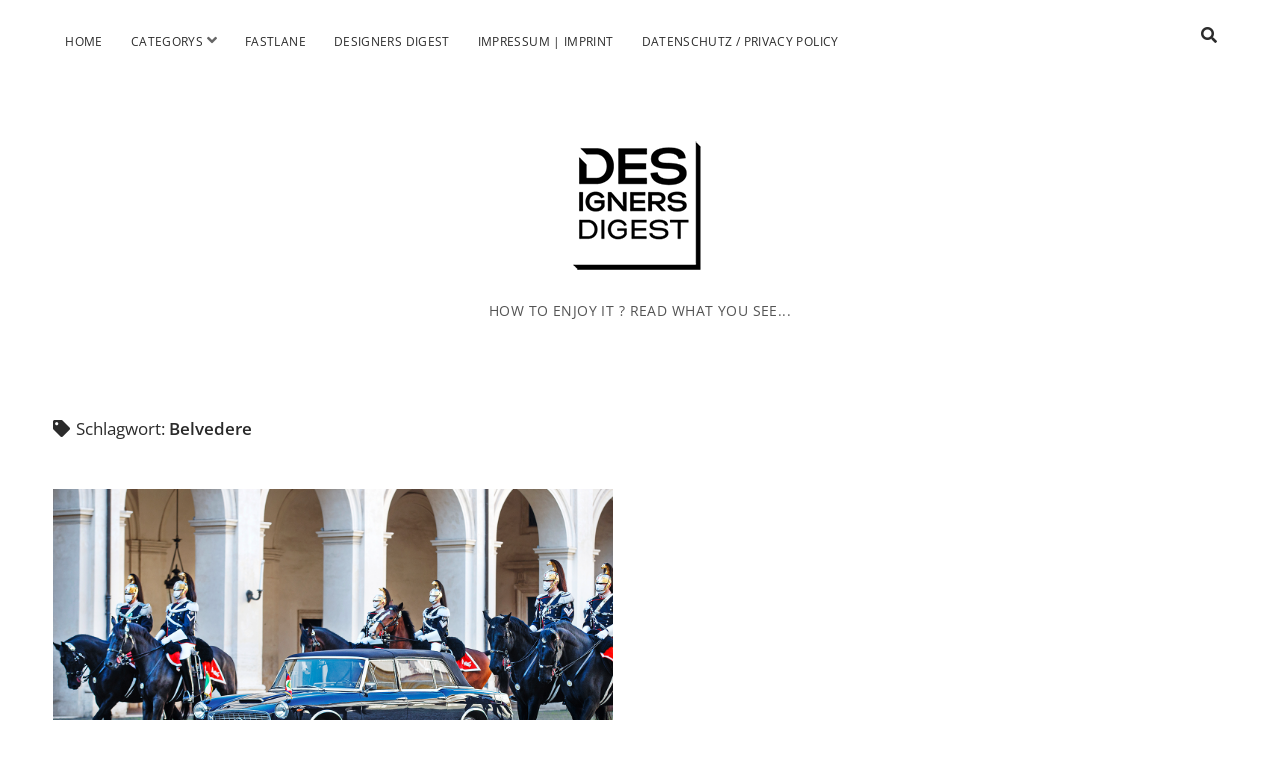

--- FILE ---
content_type: text/html; charset=UTF-8
request_url: https://www.designers-digest.de/tag/belvedere/
body_size: 6737
content:
<!DOCTYPE html>

<html lang="de">

<head>
	<meta name='robots' content='index, follow, max-image-preview:large, max-snippet:-1, max-video-preview:-1' />
<meta charset="UTF-8" />
<meta name="viewport" content="width=device-width, initial-scale=1" />
<meta name="template" content="Chosen 1.50" />

	<!-- This site is optimized with the Yoast SEO plugin v22.5 - https://yoast.com/wordpress/plugins/seo/ -->
	<title>Belvedere Archive - Designers Digest</title>
	<link rel="canonical" href="https://www.designers-digest.de/tag/belvedere/" />
	<meta property="og:locale" content="de_DE" />
	<meta property="og:type" content="article" />
	<meta property="og:title" content="Belvedere Archive - Designers Digest" />
	<meta property="og:url" content="https://www.designers-digest.de/tag/belvedere/" />
	<meta property="og:site_name" content="Designers Digest" />
	<meta name="twitter:card" content="summary_large_image" />
	<script type="application/ld+json" class="yoast-schema-graph">{"@context":"https://schema.org","@graph":[{"@type":"CollectionPage","@id":"https://www.designers-digest.de/tag/belvedere/","url":"https://www.designers-digest.de/tag/belvedere/","name":"Belvedere Archive - Designers Digest","isPartOf":{"@id":"https://www.designers-digest.de/#website"},"primaryImageOfPage":{"@id":"https://www.designers-digest.de/tag/belvedere/#primaryimage"},"image":{"@id":"https://www.designers-digest.de/tag/belvedere/#primaryimage"},"thumbnailUrl":"https://www.designers-digest.de/wp-content/uploads/2021/11/Netz_Lancia.jpg","breadcrumb":{"@id":"https://www.designers-digest.de/tag/belvedere/#breadcrumb"},"inLanguage":"de"},{"@type":"ImageObject","inLanguage":"de","@id":"https://www.designers-digest.de/tag/belvedere/#primaryimage","url":"https://www.designers-digest.de/wp-content/uploads/2021/11/Netz_Lancia.jpg","contentUrl":"https://www.designers-digest.de/wp-content/uploads/2021/11/Netz_Lancia.jpg","width":1500,"height":900,"caption":"115 Jahre LANCIA"},{"@type":"BreadcrumbList","@id":"https://www.designers-digest.de/tag/belvedere/#breadcrumb","itemListElement":[{"@type":"ListItem","position":1,"name":"Startseite","item":"https://www.designers-digest.de/"},{"@type":"ListItem","position":2,"name":"Belvedere"}]},{"@type":"WebSite","@id":"https://www.designers-digest.de/#website","url":"https://www.designers-digest.de/","name":"Designers Digest","description":"HOW TO ENJOY IT ? READ WHAT YOU SEE...","publisher":{"@id":"https://www.designers-digest.de/#organization"},"potentialAction":[{"@type":"SearchAction","target":{"@type":"EntryPoint","urlTemplate":"https://www.designers-digest.de/?s={search_term_string}"},"query-input":"required name=search_term_string"}],"inLanguage":"de"},{"@type":"Organization","@id":"https://www.designers-digest.de/#organization","name":"Designers Digest","url":"https://www.designers-digest.de/","logo":{"@type":"ImageObject","inLanguage":"de","@id":"https://www.designers-digest.de/#/schema/logo/image/","url":"https://www.designers-digest.de/wp-content/uploads/2016/11/logo_neu-e1479157109333.png","contentUrl":"https://www.designers-digest.de/wp-content/uploads/2016/11/logo_neu-e1479157109333.png","width":200,"height":200,"caption":"Designers Digest"},"image":{"@id":"https://www.designers-digest.de/#/schema/logo/image/"}}]}</script>
	<!-- / Yoast SEO plugin. -->


<link rel='dns-prefetch' href='//fonts.googleapis.com' />
<link rel="alternate" type="application/rss+xml" title="Designers Digest &raquo; Feed" href="https://www.designers-digest.de/feed/" />
<link rel="alternate" type="application/rss+xml" title="Designers Digest &raquo; Kommentar-Feed" href="https://www.designers-digest.de/comments/feed/" />
<link rel="alternate" type="application/rss+xml" title="Designers Digest &raquo; Belvedere Schlagwort-Feed" href="https://www.designers-digest.de/tag/belvedere/feed/" />
<script type="text/javascript">
/* <![CDATA[ */
window._wpemojiSettings = {"baseUrl":"https:\/\/s.w.org\/images\/core\/emoji\/15.0.3\/72x72\/","ext":".png","svgUrl":"https:\/\/s.w.org\/images\/core\/emoji\/15.0.3\/svg\/","svgExt":".svg","source":{"concatemoji":"https:\/\/www.designers-digest.de\/wp-includes\/js\/wp-emoji-release.min.js?ver=6.5.7"}};
/*! This file is auto-generated */
!function(i,n){var o,s,e;function c(e){try{var t={supportTests:e,timestamp:(new Date).valueOf()};sessionStorage.setItem(o,JSON.stringify(t))}catch(e){}}function p(e,t,n){e.clearRect(0,0,e.canvas.width,e.canvas.height),e.fillText(t,0,0);var t=new Uint32Array(e.getImageData(0,0,e.canvas.width,e.canvas.height).data),r=(e.clearRect(0,0,e.canvas.width,e.canvas.height),e.fillText(n,0,0),new Uint32Array(e.getImageData(0,0,e.canvas.width,e.canvas.height).data));return t.every(function(e,t){return e===r[t]})}function u(e,t,n){switch(t){case"flag":return n(e,"\ud83c\udff3\ufe0f\u200d\u26a7\ufe0f","\ud83c\udff3\ufe0f\u200b\u26a7\ufe0f")?!1:!n(e,"\ud83c\uddfa\ud83c\uddf3","\ud83c\uddfa\u200b\ud83c\uddf3")&&!n(e,"\ud83c\udff4\udb40\udc67\udb40\udc62\udb40\udc65\udb40\udc6e\udb40\udc67\udb40\udc7f","\ud83c\udff4\u200b\udb40\udc67\u200b\udb40\udc62\u200b\udb40\udc65\u200b\udb40\udc6e\u200b\udb40\udc67\u200b\udb40\udc7f");case"emoji":return!n(e,"\ud83d\udc26\u200d\u2b1b","\ud83d\udc26\u200b\u2b1b")}return!1}function f(e,t,n){var r="undefined"!=typeof WorkerGlobalScope&&self instanceof WorkerGlobalScope?new OffscreenCanvas(300,150):i.createElement("canvas"),a=r.getContext("2d",{willReadFrequently:!0}),o=(a.textBaseline="top",a.font="600 32px Arial",{});return e.forEach(function(e){o[e]=t(a,e,n)}),o}function t(e){var t=i.createElement("script");t.src=e,t.defer=!0,i.head.appendChild(t)}"undefined"!=typeof Promise&&(o="wpEmojiSettingsSupports",s=["flag","emoji"],n.supports={everything:!0,everythingExceptFlag:!0},e=new Promise(function(e){i.addEventListener("DOMContentLoaded",e,{once:!0})}),new Promise(function(t){var n=function(){try{var e=JSON.parse(sessionStorage.getItem(o));if("object"==typeof e&&"number"==typeof e.timestamp&&(new Date).valueOf()<e.timestamp+604800&&"object"==typeof e.supportTests)return e.supportTests}catch(e){}return null}();if(!n){if("undefined"!=typeof Worker&&"undefined"!=typeof OffscreenCanvas&&"undefined"!=typeof URL&&URL.createObjectURL&&"undefined"!=typeof Blob)try{var e="postMessage("+f.toString()+"("+[JSON.stringify(s),u.toString(),p.toString()].join(",")+"));",r=new Blob([e],{type:"text/javascript"}),a=new Worker(URL.createObjectURL(r),{name:"wpTestEmojiSupports"});return void(a.onmessage=function(e){c(n=e.data),a.terminate(),t(n)})}catch(e){}c(n=f(s,u,p))}t(n)}).then(function(e){for(var t in e)n.supports[t]=e[t],n.supports.everything=n.supports.everything&&n.supports[t],"flag"!==t&&(n.supports.everythingExceptFlag=n.supports.everythingExceptFlag&&n.supports[t]);n.supports.everythingExceptFlag=n.supports.everythingExceptFlag&&!n.supports.flag,n.DOMReady=!1,n.readyCallback=function(){n.DOMReady=!0}}).then(function(){return e}).then(function(){var e;n.supports.everything||(n.readyCallback(),(e=n.source||{}).concatemoji?t(e.concatemoji):e.wpemoji&&e.twemoji&&(t(e.twemoji),t(e.wpemoji)))}))}((window,document),window._wpemojiSettings);
/* ]]> */
</script>
<style id='wp-emoji-styles-inline-css' type='text/css'>

	img.wp-smiley, img.emoji {
		display: inline !important;
		border: none !important;
		box-shadow: none !important;
		height: 1em !important;
		width: 1em !important;
		margin: 0 0.07em !important;
		vertical-align: -0.1em !important;
		background: none !important;
		padding: 0 !important;
	}
</style>
<link rel='stylesheet' id='wp-block-library-css' href='https://www.designers-digest.de/wp-includes/css/dist/block-library/style.min.css?ver=6.5.7' type='text/css' media='all' />
<style id='classic-theme-styles-inline-css' type='text/css'>
/*! This file is auto-generated */
.wp-block-button__link{color:#fff;background-color:#32373c;border-radius:9999px;box-shadow:none;text-decoration:none;padding:calc(.667em + 2px) calc(1.333em + 2px);font-size:1.125em}.wp-block-file__button{background:#32373c;color:#fff;text-decoration:none}
</style>
<style id='global-styles-inline-css' type='text/css'>
body{--wp--preset--color--black: #000000;--wp--preset--color--cyan-bluish-gray: #abb8c3;--wp--preset--color--white: #ffffff;--wp--preset--color--pale-pink: #f78da7;--wp--preset--color--vivid-red: #cf2e2e;--wp--preset--color--luminous-vivid-orange: #ff6900;--wp--preset--color--luminous-vivid-amber: #fcb900;--wp--preset--color--light-green-cyan: #7bdcb5;--wp--preset--color--vivid-green-cyan: #00d084;--wp--preset--color--pale-cyan-blue: #8ed1fc;--wp--preset--color--vivid-cyan-blue: #0693e3;--wp--preset--color--vivid-purple: #9b51e0;--wp--preset--gradient--vivid-cyan-blue-to-vivid-purple: linear-gradient(135deg,rgba(6,147,227,1) 0%,rgb(155,81,224) 100%);--wp--preset--gradient--light-green-cyan-to-vivid-green-cyan: linear-gradient(135deg,rgb(122,220,180) 0%,rgb(0,208,130) 100%);--wp--preset--gradient--luminous-vivid-amber-to-luminous-vivid-orange: linear-gradient(135deg,rgba(252,185,0,1) 0%,rgba(255,105,0,1) 100%);--wp--preset--gradient--luminous-vivid-orange-to-vivid-red: linear-gradient(135deg,rgba(255,105,0,1) 0%,rgb(207,46,46) 100%);--wp--preset--gradient--very-light-gray-to-cyan-bluish-gray: linear-gradient(135deg,rgb(238,238,238) 0%,rgb(169,184,195) 100%);--wp--preset--gradient--cool-to-warm-spectrum: linear-gradient(135deg,rgb(74,234,220) 0%,rgb(151,120,209) 20%,rgb(207,42,186) 40%,rgb(238,44,130) 60%,rgb(251,105,98) 80%,rgb(254,248,76) 100%);--wp--preset--gradient--blush-light-purple: linear-gradient(135deg,rgb(255,206,236) 0%,rgb(152,150,240) 100%);--wp--preset--gradient--blush-bordeaux: linear-gradient(135deg,rgb(254,205,165) 0%,rgb(254,45,45) 50%,rgb(107,0,62) 100%);--wp--preset--gradient--luminous-dusk: linear-gradient(135deg,rgb(255,203,112) 0%,rgb(199,81,192) 50%,rgb(65,88,208) 100%);--wp--preset--gradient--pale-ocean: linear-gradient(135deg,rgb(255,245,203) 0%,rgb(182,227,212) 50%,rgb(51,167,181) 100%);--wp--preset--gradient--electric-grass: linear-gradient(135deg,rgb(202,248,128) 0%,rgb(113,206,126) 100%);--wp--preset--gradient--midnight: linear-gradient(135deg,rgb(2,3,129) 0%,rgb(40,116,252) 100%);--wp--preset--font-size--small: 12px;--wp--preset--font-size--medium: 20px;--wp--preset--font-size--large: 28px;--wp--preset--font-size--x-large: 42px;--wp--preset--font-size--regular: 17px;--wp--preset--font-size--larger: 38px;--wp--preset--spacing--20: 0.44rem;--wp--preset--spacing--30: 0.67rem;--wp--preset--spacing--40: 1rem;--wp--preset--spacing--50: 1.5rem;--wp--preset--spacing--60: 2.25rem;--wp--preset--spacing--70: 3.38rem;--wp--preset--spacing--80: 5.06rem;--wp--preset--shadow--natural: 6px 6px 9px rgba(0, 0, 0, 0.2);--wp--preset--shadow--deep: 12px 12px 50px rgba(0, 0, 0, 0.4);--wp--preset--shadow--sharp: 6px 6px 0px rgba(0, 0, 0, 0.2);--wp--preset--shadow--outlined: 6px 6px 0px -3px rgba(255, 255, 255, 1), 6px 6px rgba(0, 0, 0, 1);--wp--preset--shadow--crisp: 6px 6px 0px rgba(0, 0, 0, 1);}:where(.is-layout-flex){gap: 0.5em;}:where(.is-layout-grid){gap: 0.5em;}body .is-layout-flex{display: flex;}body .is-layout-flex{flex-wrap: wrap;align-items: center;}body .is-layout-flex > *{margin: 0;}body .is-layout-grid{display: grid;}body .is-layout-grid > *{margin: 0;}:where(.wp-block-columns.is-layout-flex){gap: 2em;}:where(.wp-block-columns.is-layout-grid){gap: 2em;}:where(.wp-block-post-template.is-layout-flex){gap: 1.25em;}:where(.wp-block-post-template.is-layout-grid){gap: 1.25em;}.has-black-color{color: var(--wp--preset--color--black) !important;}.has-cyan-bluish-gray-color{color: var(--wp--preset--color--cyan-bluish-gray) !important;}.has-white-color{color: var(--wp--preset--color--white) !important;}.has-pale-pink-color{color: var(--wp--preset--color--pale-pink) !important;}.has-vivid-red-color{color: var(--wp--preset--color--vivid-red) !important;}.has-luminous-vivid-orange-color{color: var(--wp--preset--color--luminous-vivid-orange) !important;}.has-luminous-vivid-amber-color{color: var(--wp--preset--color--luminous-vivid-amber) !important;}.has-light-green-cyan-color{color: var(--wp--preset--color--light-green-cyan) !important;}.has-vivid-green-cyan-color{color: var(--wp--preset--color--vivid-green-cyan) !important;}.has-pale-cyan-blue-color{color: var(--wp--preset--color--pale-cyan-blue) !important;}.has-vivid-cyan-blue-color{color: var(--wp--preset--color--vivid-cyan-blue) !important;}.has-vivid-purple-color{color: var(--wp--preset--color--vivid-purple) !important;}.has-black-background-color{background-color: var(--wp--preset--color--black) !important;}.has-cyan-bluish-gray-background-color{background-color: var(--wp--preset--color--cyan-bluish-gray) !important;}.has-white-background-color{background-color: var(--wp--preset--color--white) !important;}.has-pale-pink-background-color{background-color: var(--wp--preset--color--pale-pink) !important;}.has-vivid-red-background-color{background-color: var(--wp--preset--color--vivid-red) !important;}.has-luminous-vivid-orange-background-color{background-color: var(--wp--preset--color--luminous-vivid-orange) !important;}.has-luminous-vivid-amber-background-color{background-color: var(--wp--preset--color--luminous-vivid-amber) !important;}.has-light-green-cyan-background-color{background-color: var(--wp--preset--color--light-green-cyan) !important;}.has-vivid-green-cyan-background-color{background-color: var(--wp--preset--color--vivid-green-cyan) !important;}.has-pale-cyan-blue-background-color{background-color: var(--wp--preset--color--pale-cyan-blue) !important;}.has-vivid-cyan-blue-background-color{background-color: var(--wp--preset--color--vivid-cyan-blue) !important;}.has-vivid-purple-background-color{background-color: var(--wp--preset--color--vivid-purple) !important;}.has-black-border-color{border-color: var(--wp--preset--color--black) !important;}.has-cyan-bluish-gray-border-color{border-color: var(--wp--preset--color--cyan-bluish-gray) !important;}.has-white-border-color{border-color: var(--wp--preset--color--white) !important;}.has-pale-pink-border-color{border-color: var(--wp--preset--color--pale-pink) !important;}.has-vivid-red-border-color{border-color: var(--wp--preset--color--vivid-red) !important;}.has-luminous-vivid-orange-border-color{border-color: var(--wp--preset--color--luminous-vivid-orange) !important;}.has-luminous-vivid-amber-border-color{border-color: var(--wp--preset--color--luminous-vivid-amber) !important;}.has-light-green-cyan-border-color{border-color: var(--wp--preset--color--light-green-cyan) !important;}.has-vivid-green-cyan-border-color{border-color: var(--wp--preset--color--vivid-green-cyan) !important;}.has-pale-cyan-blue-border-color{border-color: var(--wp--preset--color--pale-cyan-blue) !important;}.has-vivid-cyan-blue-border-color{border-color: var(--wp--preset--color--vivid-cyan-blue) !important;}.has-vivid-purple-border-color{border-color: var(--wp--preset--color--vivid-purple) !important;}.has-vivid-cyan-blue-to-vivid-purple-gradient-background{background: var(--wp--preset--gradient--vivid-cyan-blue-to-vivid-purple) !important;}.has-light-green-cyan-to-vivid-green-cyan-gradient-background{background: var(--wp--preset--gradient--light-green-cyan-to-vivid-green-cyan) !important;}.has-luminous-vivid-amber-to-luminous-vivid-orange-gradient-background{background: var(--wp--preset--gradient--luminous-vivid-amber-to-luminous-vivid-orange) !important;}.has-luminous-vivid-orange-to-vivid-red-gradient-background{background: var(--wp--preset--gradient--luminous-vivid-orange-to-vivid-red) !important;}.has-very-light-gray-to-cyan-bluish-gray-gradient-background{background: var(--wp--preset--gradient--very-light-gray-to-cyan-bluish-gray) !important;}.has-cool-to-warm-spectrum-gradient-background{background: var(--wp--preset--gradient--cool-to-warm-spectrum) !important;}.has-blush-light-purple-gradient-background{background: var(--wp--preset--gradient--blush-light-purple) !important;}.has-blush-bordeaux-gradient-background{background: var(--wp--preset--gradient--blush-bordeaux) !important;}.has-luminous-dusk-gradient-background{background: var(--wp--preset--gradient--luminous-dusk) !important;}.has-pale-ocean-gradient-background{background: var(--wp--preset--gradient--pale-ocean) !important;}.has-electric-grass-gradient-background{background: var(--wp--preset--gradient--electric-grass) !important;}.has-midnight-gradient-background{background: var(--wp--preset--gradient--midnight) !important;}.has-small-font-size{font-size: var(--wp--preset--font-size--small) !important;}.has-medium-font-size{font-size: var(--wp--preset--font-size--medium) !important;}.has-large-font-size{font-size: var(--wp--preset--font-size--large) !important;}.has-x-large-font-size{font-size: var(--wp--preset--font-size--x-large) !important;}
.wp-block-navigation a:where(:not(.wp-element-button)){color: inherit;}
:where(.wp-block-post-template.is-layout-flex){gap: 1.25em;}:where(.wp-block-post-template.is-layout-grid){gap: 1.25em;}
:where(.wp-block-columns.is-layout-flex){gap: 2em;}:where(.wp-block-columns.is-layout-grid){gap: 2em;}
.wp-block-pullquote{font-size: 1.5em;line-height: 1.6;}
</style>
<link rel='stylesheet' id='ct-chosen-google-fonts-css' href='//fonts.googleapis.com/css?family=Playfair+Display%3A400%7CRaleway%3A400%2C700%2C400i&#038;subset=latin%2Clatin-ext&#038;display=swap&#038;ver=6.5.7' type='text/css' media='all' />
<link rel='stylesheet' id='ct-chosen-font-awesome-css' href='https://www.designers-digest.de/wp-content/themes/chosen/assets/font-awesome/css/all.min.css?ver=6.5.7' type='text/css' media='all' />
<link rel='stylesheet' id='ct-chosen-style-css' href='https://www.designers-digest.de/wp-content/themes/chosen-child-dd/style.css?ver=6.5.7' type='text/css' media='all' />
<style id='ct-chosen-style-inline-css' type='text/css'>
/* Lightbox Anpassungen */

#slb_viewer_wrap .slb_theme_slb_default .slb_data_desc {
	display: none !important;
}

#slb_viewer_wrap .slb_theme_slb_baseline * {
	margin: 5px 0 0 0 !important;
}

#slb_viewer_wrap .slb_theme_slb_default .slb_group_status {
	margin: 0 0 0 20px !important;
}&nbsp;
</style>
<link rel='stylesheet' id='slb_core-css' href='https://www.designers-digest.de/wp-content/plugins/simple-lightbox/client/css/app.css?ver=2.9.3' type='text/css' media='all' />
<script type="text/javascript" src="https://www.designers-digest.de/wp-includes/js/jquery/jquery.min.js?ver=3.7.1" id="jquery-core-js"></script>
<script type="text/javascript" src="https://www.designers-digest.de/wp-includes/js/jquery/jquery-migrate.min.js?ver=3.4.1" id="jquery-migrate-js"></script>
<!--[if IE 8]>
<script type="text/javascript" src="https://www.designers-digest.de/wp-content/themes/chosen/js/build/html5shiv.min.js?ver=6.5.7" id="ct-chosen-html5-shiv-js"></script>
<![endif]-->
<link rel="https://api.w.org/" href="https://www.designers-digest.de/wp-json/" /><link rel="alternate" type="application/json" href="https://www.designers-digest.de/wp-json/wp/v2/tags/11210" /><link rel="EditURI" type="application/rsd+xml" title="RSD" href="https://www.designers-digest.de/xmlrpc.php?rsd" />
<meta name="generator" content="WordPress 6.5.7" />
		<style type="text/css" id="wp-custom-css">
			/* Lightbox Anpassungen */

#slb_viewer_wrap .slb_theme_slb_default .slb_data_desc {
	display: none !important;
}

#slb_viewer_wrap .slb_theme_slb_baseline * {
	margin: 5px 0 0 0 !important;
}

#slb_viewer_wrap .slb_theme_slb_default .slb_group_status {
	margin: 0 0 0 20px !important;
}&nbsp;		</style>
		</head>

<body id="chosen-child-dd" class="archive tag tag-belvedere tag-11210">
		<a class="skip-content" href="#main">Zum Inhalt springen</a>
	<div id="overflow-container" class="overflow-container">
		<div id="max-width" class="max-width">
						<header class="site-header" id="site-header" role="banner">
				<div id="menu-primary-container" class="menu-primary-container">
					<div id="menu-primary" class="menu-container menu-primary" role="navigation">
	<nav class="menu"><ul id="menu-primary-items" class="menu-primary-items"><li id="menu-item-9" class="menu-item menu-item-type-custom menu-item-object-custom menu-item-home menu-item-9"><a href="http://www.designers-digest.de/">Home</a></li>
<li id="menu-item-42" class="menu-item menu-item-type-post_type menu-item-object-page menu-item-has-children menu-item-42"><a href="https://www.designers-digest.de/categorysgallery/">Categorys</a><button class="toggle-dropdown" aria-expanded="false" name="toggle-dropdown"><span class="screen-reader-text">Menü öffnen</span><i class="fas fa-angle-down"></i></button>
<ul class="sub-menu">
	<li id="menu-item-43" class="menu-item menu-item-type-taxonomy menu-item-object-category menu-item-43"><a href="https://www.designers-digest.de/all_article/">ALL ARTICLE</a></li>
	<li id="menu-item-57" class="menu-item menu-item-type-taxonomy menu-item-object-category menu-item-57"><a href="https://www.designers-digest.de/designers_art/">DESIGNERS ART</a></li>
	<li id="menu-item-517" class="menu-item menu-item-type-taxonomy menu-item-object-category menu-item-517"><a href="https://www.designers-digest.de/designers_photography/">DESIGNERS PHOTOGRAPHY</a></li>
	<li id="menu-item-516" class="menu-item menu-item-type-taxonomy menu-item-object-category menu-item-516"><a href="https://www.designers-digest.de/designers_cars/">DESIGNERS CARS</a></li>
	<li id="menu-item-44" class="menu-item menu-item-type-taxonomy menu-item-object-category menu-item-44"><a href="https://www.designers-digest.de/designers_gallery/">DESIGNERS GALLERY</a></li>
	<li id="menu-item-119" class="menu-item menu-item-type-taxonomy menu-item-object-category menu-item-119"><a href="https://www.designers-digest.de/designers-interviews/">DESIGNERS INTERVIEWS</a></li>
</ul>
</li>
<li id="menu-item-11124" class="menu-item menu-item-type-taxonomy menu-item-object-category menu-item-11124"><a href="https://www.designers-digest.de/fastlane/">Fastlane</a></li>
<li id="menu-item-511" class="menu-item menu-item-type-post_type menu-item-object-page menu-item-511"><a href="https://www.designers-digest.de/designers-digest/">Designers Digest</a></li>
<li id="menu-item-70" class="menu-item menu-item-type-post_type menu-item-object-page menu-item-70"><a href="https://www.designers-digest.de/impressum/">Impressum | Imprint</a></li>
<li id="menu-item-7209" class="menu-item menu-item-type-post_type menu-item-object-page menu-item-7209"><a href="https://www.designers-digest.de/datenschutz-privacy-policy/">Datenschutz / Privacy Policy</a></li>
</ul></nav></div>
					<div class='search-form-container'>
	<button id="search-icon" class="search-icon">
		<i class="fas fa-search"></i>
	</button>
	<form role="search" method="get" class="search-form" action="https://www.designers-digest.de/">
		<label class="screen-reader-text">Suche</label>
		<input type="search" class="search-field" placeholder="Suchen …" value="" name="s"
		       title="Suche nach:" tabindex="-1"/>
	</form>
</div>									</div>
				<button id="toggle-navigation" class="toggle-navigation" name="toggle-navigation" aria-expanded="false">
					<span class="screen-reader-text">open menu</span>
					<svg width="24px" height="18px" viewBox="0 0 24 18" version="1.1" xmlns="http://www.w3.org/2000/svg" xmlns:xlink="http://www.w3.org/1999/xlink">
				    <g stroke="none" stroke-width="1" fill="none" fill-rule="evenodd">
				        <g transform="translate(-148.000000, -36.000000)" fill="#6B6B6B">
				            <g transform="translate(123.000000, 25.000000)">
				                <g transform="translate(25.000000, 11.000000)">
				                    <rect x="0" y="16" width="24" height="2"></rect>
				                    <rect x="0" y="8" width="24" height="2"></rect>
				                    <rect x="0" y="0" width="24" height="2"></rect>
				                </g>
				            </g>
				        </g>
				    </g>
				</svg>				</button>
				<div id="title-container" class="title-container">
					<div id='site-title' class='site-title'><a href='https://www.designers-digest.de'><span class='screen-reader-text'>Designers Digest</span><img class='logo' src='https://www.designers-digest.de/wp-content/uploads/2021/12/designers-digest_logo.png' alt='Designers Digest' /></a></div>					<p class="tagline" style="font-size: 0.9rem;">HOW TO ENJOY IT ? READ WHAT YOU SEE...</p>
					
					
				</div>
			</header>
						<section id="main" class="main" role="main">
				

<div class='archive-header'>

		<h1>
		<i class="fas fa-tag" aria-hidden="true"></i>
		Schlagwort: <span>Belvedere</span>	</h1>
	
	
</div>

<div id="loop-container" class="loop-container">
	<div class="post-19028 post type-post status-publish format-standard has-post-thumbnail hentry category-all_article category-designers_cars category-designers_highlights category-fastlane tag-belfiore tag-belvedere tag-lacia-flaminia tag-lancia tag-lancia-flaminia-335 tag-landaulet tag-palazzo-del-quirinale tag-pinin-farina tag-pininfarina tag-scuderie-del-quirinale entry">
		<article>
		<div class="featured-image"><a href="https://www.designers-digest.de/115-jahre-lancia-ehre-wem-ehre-gebuehrt/">EHRE WEM EHRE GEBÜHRT&#8230;<img width="1500" height="900" src="https://www.designers-digest.de/wp-content/uploads/2021/11/Netz_Lancia.jpg" class="attachment-full size-full wp-post-image" alt="115 Jahre LANCIA" decoding="async" fetchpriority="high" srcset="https://www.designers-digest.de/wp-content/uploads/2021/11/Netz_Lancia.jpg 1500w, https://www.designers-digest.de/wp-content/uploads/2021/11/Netz_Lancia-464x278.jpg 464w, https://www.designers-digest.de/wp-content/uploads/2021/11/Netz_Lancia-930x558.jpg 930w, https://www.designers-digest.de/wp-content/uploads/2021/11/Netz_Lancia-768x461.jpg 768w" sizes="(max-width: 1500px) 100vw, 1500px" /></a></div>		<div class='post-header'>
						<h2 class='post-title'>
				<a href="https://www.designers-digest.de/115-jahre-lancia-ehre-wem-ehre-gebuehrt/">EHRE WEM EHRE GEBÜHRT&#8230;</a>
			</h2>
			<div class="post-byline">
    <span class="post-date">
		Veröffentlicht 26. November 2021	</span>
	</div>		</div>
		<div class="post-content">
			<p>115 Jahre Lancia. Diesen ‚Geburtstag‘ feiert Lancia auf hohem Niveau. Dem Anspruch der Gründer Vincenzo Lancia und Claudio Fogolin angemessen, Fortschritt, Innovation und Eleganz zu&#8230;</p>
<div class="more-link-wrapper"><a class="more-link" href="https://www.designers-digest.de/115-jahre-lancia-ehre-wem-ehre-gebuehrt/">Weiterlesen<span class="screen-reader-text">EHRE WEM EHRE GEBÜHRT&#8230;</span></a></div>
					</div>
	</article>
	</div></div>

</section> <!-- .main -->



</div>
</div><!-- .overflow-container -->



<script type='text/javascript'>
/* <![CDATA[ */
r3f5x9JS=escape(document['referrer']);
hf4N='57b95104e15bb1a72dfe1ba97a7160a0';
hf4V='f8c10a74c5d73f76cbce5844041c0efa';
jQuery(document).ready(function($){var e="#commentform, .comment-respond form, .comment-form, #lostpasswordform, #registerform, #loginform, #login_form, #wpss_contact_form";$(e).submit(function(){$("<input>").attr("type","hidden").attr("name","r3f5x9JS").attr("value",r3f5x9JS).appendTo(e);return true;});var h="form[method='post']";$(h).submit(function(){$("<input>").attr("type","hidden").attr("name",hf4N).attr("value",hf4V).appendTo(h);return true;});});
/* ]]> */
</script> 
<script type="text/javascript" id="ct-chosen-js-js-extra">
/* <![CDATA[ */
var ct_chosen_objectL10n = {"openMenu":"Men\u00fc \u00f6ffnen","closeMenu":"Men\u00fc schlie\u00dfen","openChildMenu":"Drop-down-Men\u00fc \u00f6ffnen","closeChildMenu":"Drop-down-Men\u00fc schlie\u00dfen"};
/* ]]> */
</script>
<script type="text/javascript" src="https://www.designers-digest.de/wp-content/themes/chosen/js/build/production.min.js?ver=6.5.7" id="ct-chosen-js-js"></script>
<!--[if IE 8]>
<script type="text/javascript" src="https://www.designers-digest.de/wp-content/themes/chosen/js/build/respond.min.js?ver=6.5.7" id="ct-chosen-respond-js"></script>
<![endif]-->
<script type="text/javascript" src="https://www.designers-digest.de/wp-content/plugins/wp-spamshield/js/jscripts-ftr2-min.js" id="wpss-jscripts-ftr-js"></script>
<script type="text/javascript" id="slb_context">/* <![CDATA[ */if ( !!window.jQuery ) {(function($){$(document).ready(function(){if ( !!window.SLB ) { {$.extend(SLB, {"context":["public","user_guest"]});} }})})(jQuery);}/* ]]> */</script>

</body>
</html>